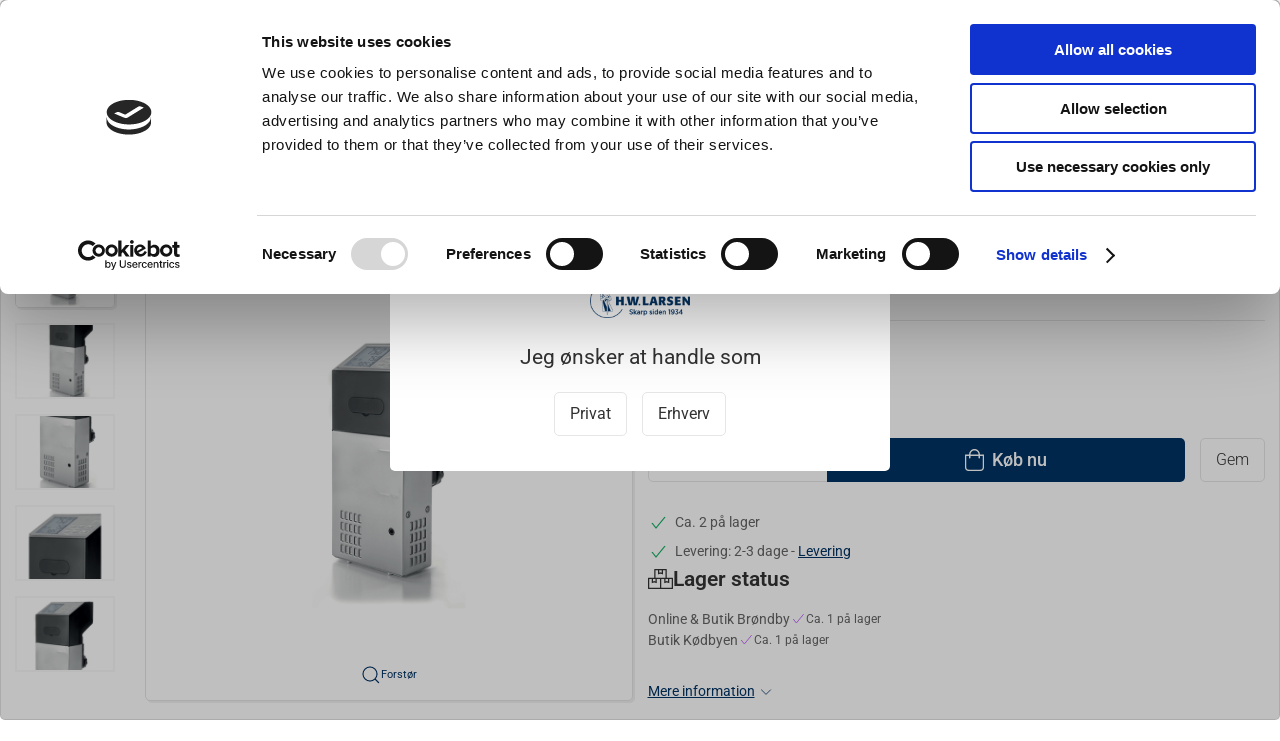

--- FILE ---
content_type: text/html; charset=utf-8
request_url: https://www.hwl.dk/sous-vide/sous-vide-transportabel-lacor-1400-w
body_size: 18407
content:
<!DOCTYPE html>
<html lang="da">

<head>
  <meta charset="UTF-8">
  <meta name="viewport" content="width=device-width, initial-scale=1.0">
  <title>Sous Vide Transportabel, 1500 W, Lacor</title>

<meta name="description" content="Sous Vide fra Lacor i Sort/St&#xE5;l. Sous Vide k&#xF8;det eller pr&#xF8;v dig frem med andre r&#xE5;varer og f&#xE5; det samme resultat hver gang" />
<meta name="keywords" />
<meta name="author" content="" />
<meta name="publisher" content="H.W.Larsen A/S" />
<link rel="canonical" href="https://www.hwl.dk/alle-koekkenmaskiner/sous-vide-transportabel-lacor-1400-w" />
    <link rel="alternate" hreflang="da-DK" href="https://localhost:44310/alle-koekkenmaskiner/sous-vide-transportabel-lacor-1400-w" />
    <link rel="alternate" hreflang="en-GB" href="https://www.hwlarsen.com/all-kitchen-appliences/portable-low-temperature-cooker" />
    <link rel="alternate" hreflang="sv-SE" href="https://www.hwlarsen.se/all-kitchen-appliences/sous-vide-lacor" />
    <link rel="alternate" hreflang="es-ES" href="https://cuchilleriasenda.es/all-kitchen-appliences/sous-vide--transportable-lacor-" />
<meta property="og:title" content="Sous Vide Transportabel, 1500 W, Lacor" />
<meta property="og:description" content="Sous Vide fra Lacor i Sort/St&#xE5;l. Sous Vide k&#xF8;det eller pr&#xF8;v dig frem med andre r&#xE5;varer og f&#xE5; det samme resultat hver gang" />
<meta property="og:url" content="https://www.hwl.dk/alle-koekkenmaskiner/sous-vide-transportabel-lacor-1400-w" />
  <meta property="og:image" content="/image/13925c38-4478-4fc6-8a6d-b4262bf19003/69192.jpg/default" />
  <meta name="twitter:card" content="summary_large_image" />

  <link rel="shortcut icon" type="image/png" href="/media/klvf4ez1/hwlarsen_knive_koekkenudstyr.png">


  <!-- Cbx && UIkit CSS -->
  <link rel="stylesheet" href="/css/dist/cbx.css" />

      <script type="text/javascript" nonce="">

      var consentFunctional = [];
      var consentStatistic = [];
      var consentMarketing = [];
      var consentConditional = [];

      window.consent = {
        functional: false,
        statistics: false,
        marketing: false,
      };

      function loadScript(src, id, async) {
        var head = document.getElementsByTagName('head')[0],
          script = document.createElement('script');

        script.type = 'text/javascript';
        script.id = id;
        script.async = async;
        script.src = src;
        head.appendChild(script);
      }

    </script>
  <!-- Google Tag Manager -->
    <script nonce="">
      window.dataLayer = window.dataLayer || [];
      function gtag() { dataLayer.push(arguments); }
      gtag('consent', 'default', {
        'ad_user_data': 'denied',
        'ad_personalization': 'denied',
        'ad_storage': 'denied',
        'analytics_storage': 'denied',
        'wait_for_update': 500,
      });
      gtag('set', 'ads_data_redaction', true);
      dataLayer.push({ 'gtm.start': new Date().getTime(), 'event': 'gtm.js' });
    </script>
      <script nonce="">
        consentConditional.push(function () {
          function gtag() { dataLayer.push(arguments); }

          gtag('consent', 'update', {
            ad_user_data: window.consent.marketing ? 'granted' : 'denied',
            ad_personalization: window.consent.marketing ? 'granted' : 'denied',
            ad_storage: window.consent.marketing ? 'granted' : 'denied',
            analytics_storage: window.consent.statistics ? 'granted' : 'denied'
          });

          loadScript('https://www.googletagmanager.com/gtm.js?id=GTM-W7ZQMT', false)
        });
      </script>
  <script nonce="">
consentStatistic.push(function () {     window.gtm_addtocard = true;
});  </script>
    <script nonce="">
consentStatistic.push(function () {       window.dataLayer = window.dataLayer || [];
      window.dataLayer.push({ ecommerce: null });
      window.dataLayer.push({
        "event": "view_item",
        "ecommerce": {
          "value": 5829.00,
          "currency": "DKK",
          "items": [{"item_brand":"Lacor","item_id":"69192","item_name":"Sous Vide Transportabel, 1500 W, Lacor","item_category":"Sous Vide-udstyr","price":5829.00,"discount":0.00,"quantity":1,"currency":"DKK"}],
        }
      });
});    </script>
  <!-- End Google Tag Manager -->
<!-- ProfitMetrics -->
<script nonce="">
window.profitMetrics = {
  pid: 'C6E527D9F49497A4',
  GA4MeasurementId: '',
  emailInputSelector: 'input[type=email]',
  onLoad: () => {
  }
}
consentStatistic.push(function () { window.dataLayer = window.dataLayer || [];
function gtag() { dataLayer.push(arguments); }

});</script>
<script nonce="" defer src="https://cdn1.profitmetrics.io/C6E527D9F49497A4/bundle.js"></script>
<!-- End ProfitMetrics -->
<!-- Klaviyo -->
<script nonce="">

  consentConditional.push(function () {
  if (!window.consent.marketing) document.cookie = "__kla_off=true; path=/";
  else document.cookie = "__kla_off=true ;expires=Thu, 01 Jan 1970 00:00:01 GMT; path=/";
  loadScript('//static.klaviyo.com/onsite/js/klaviyo.js?company_id=JAPzqK', false);
  });
  consentMarketing.push(function () {   !function () { if (!window.klaviyo) { window._klOnsite = window._klOnsite || []; try { window.klaviyo = new Proxy({}, { get: function (n, i) { return "push" === i ? function () { var n; (n = window._klOnsite).push.apply(n, arguments) } : function () { for (var n = arguments.length, o = new Array(n), w = 0; w < n; w++)o[w] = arguments[w]; var t = "function" == typeof o[o.length - 1] ? o.pop() : void 0, e = new Promise((function (n) { window._klOnsite.push([i].concat(o, [function (i) { t && t(i), n(i) }])) })); return e } } }) } catch (n) { window.klaviyo = window.klaviyo || [], window.klaviyo.push = function () { var n; (n = window._klOnsite).push.apply(n, arguments) } } } }();
});  window.klaviyoVarsHostname = 'https://www.hwl.dk';
  window.klaviyoVarsCheckoutUrl = 'https://www.hwl.dk/checkout?revive-cart=e6aa8365-fe35-4d57-94bc-361c70158c78';
</script>

  <script nonce="">
consentMarketing.push(function () {     const viewedProduct = {"ProductName":"Sous Vide Transportabel, 1500 W, Lacor","ProductID":"69192","SKU":"69192","Categories":["Alle køkkenmaskiner og alt inventar","Sous Vide-udstyr"],"ImageURL":"/image/13925c38-4478-4fc6-8a6d-b4262bf19003/69192.jpg/default","URL":"https://www.hwl.dk/sous-vide/sous-vide-transportabel-lacor-1400-w","Brand":"Lacor","Price":5829.000000000000,"CompareAtPrice":5829.000000000000};
    klaviyo.track("Viewed Product", viewedProduct);
    const viewedItem = {"Title":"Sous Vide Transportabel, 1500 W, Lacor","ItemId":"69192","Categories":["Alle køkkenmaskiner og alt inventar","Sous Vide-udstyr"],"ImageURL":"/image/13925c38-4478-4fc6-8a6d-b4262bf19003/69192.jpg/default","Url":"https://www.hwl.dk/sous-vide/sous-vide-transportabel-lacor-1400-w","MetaData":{"Brand":"Lacor","Price":5829.000000000000,"CompareAtPrice":5829.000000000000}};
    klaviyo.push(["trackViewedItem", viewedItem]);
});  </script>
<!-- Start of Sleeknote signup and lead generation tool - www.sleeknote.com -->
<script nonce="" id="sleeknoteScript" type="text/javascript">
	(function () {
		var sleeknoteScriptTag = document.createElement("script");
		sleeknoteScriptTag.type = "text/javascript";
		sleeknoteScriptTag.charset = "utf-8";
		sleeknoteScriptTag.src = ("//sleeknotecustomerscripts.sleeknote.com/10534.js");
		var s = document.getElementById("sleeknoteScript");
		s.parentNode.insertBefore(sleeknoteScriptTag, s);
	})();
</script>
<!-- End of Sleeknote signup and lead generation tool - www.sleeknote.com -->


<!-- Start of Ahrefs web analytics -->
<script nonce="" src="https://analytics.ahrefs.com/analytics.js" data-key="1aohPvTKFLWtKPM1O2GbYw" async></script>
<!-- End of Ahrefs web analytics -->
<!-- Cbx && UIkit CSS -->
<link rel="stylesheet" href="/css/dist/cbx.css" />

<style type="text/css" nonce="">
  :root {

    --primary-color: #003364;
    --primary-color-hue: 209.4;
    --primary-color-saturation: 100%;
    --primary-color-lightness: 19.60784%;
    --primary-lighten-5: 24.60784%;
--primary-lighten-8: 27.60784%;
--primary-lighten-10: 29.60784%;
--primary-lighten-13: 32.60784%;
--primary-lighten-17: 36.60784%;
--primary-lighten-20: 39.60784%;
--primary-lighten-22: 41.60784%;
--primary-lighten-27: 46.60784%;
--primary-lighten-30: 49.60784%;
--primary-lighten-35: 54.60784%;
--primary-lighten-40: 59.60784%;
--primary-lighten-55: 74.60784%;
--primary-lighten-60: 79.60784%;
--primary-lighten-70: 89.60784%;
--primary-lighten-80: 99.60784%;
--primary-lighten-90: 100%;
--primary-lighten-95: 100%;
--primary-lighten-97: 100%;
--primary-lighten-100: 100%;
--primary-darken-5: 14.60784%;
--primary-darken-8: 11.60784%;
--primary-darken-10: 9.60784%;
--primary-darken-13: 6.60784%;
--primary-darken-17: 2.60784%;
--primary-darken-20: 0%;
--primary-darken-22: 0%;
--primary-darken-27: 0%;
--primary-darken-30: 0%;
--primary-darken-35: 0%;
--primary-darken-40: 0%;
--primary-darken-55: 0%;
--primary-darken-60: 0%;
--primary-darken-70: 0%;
--primary-darken-80: 0%;
--primary-darken-90: 0%;
--primary-darken-95: 0%;
--primary-darken-97: 0%;
--primary-darken-100: 0%;

    --black-color: #000000;
    --black-color-hue: 0;
    --black-color-saturation: 0%;
    --black-color-lightness: 0%;
    --black-lighten-5: 5%;
--black-lighten-8: 8%;
--black-lighten-10: 10%;
--black-lighten-13: 13%;
--black-lighten-17: 17%;
--black-lighten-20: 20%;
--black-lighten-22: 22%;
--black-lighten-27: 27%;
--black-lighten-30: 30%;
--black-lighten-35: 35%;
--black-lighten-40: 40%;
--black-lighten-55: 55%;
--black-lighten-60: 60%;
--black-lighten-70: 70%;
--black-lighten-80: 80%;
--black-lighten-90: 90%;
--black-lighten-95: 95%;
--black-lighten-97: 97%;
--black-lighten-100: 100%;
--black-darken-5: 0%;
--black-darken-8: 0%;
--black-darken-10: 0%;
--black-darken-13: 0%;
--black-darken-17: 0%;
--black-darken-20: 0%;
--black-darken-22: 0%;
--black-darken-27: 0%;
--black-darken-30: 0%;
--black-darken-35: 0%;
--black-darken-40: 0%;
--black-darken-55: 0%;
--black-darken-60: 0%;
--black-darken-70: 0%;
--black-darken-80: 0%;
--black-darken-90: 0%;
--black-darken-95: 0%;
--black-darken-97: 0%;
--black-darken-100: 0%;

    --global-color: #666666;
    --global-color-hue: 0;
    --global-color-saturation: 0%;
    --global-color-lightness: 40%;
    --global-lighten-5: 45%;
--global-lighten-8: 48%;
--global-lighten-10: 50%;
--global-lighten-13: 53%;
--global-lighten-17: 57%;
--global-lighten-20: 60%;
--global-lighten-22: 62%;
--global-lighten-27: 67%;
--global-lighten-30: 70%;
--global-lighten-35: 75%;
--global-lighten-40: 80%;
--global-lighten-55: 95%;
--global-lighten-60: 100%;
--global-lighten-70: 100%;
--global-lighten-80: 100%;
--global-lighten-90: 100%;
--global-lighten-95: 100%;
--global-lighten-97: 100%;
--global-lighten-100: 100%;
--global-darken-5: 35%;
--global-darken-8: 32%;
--global-darken-10: 30%;
--global-darken-13: 27%;
--global-darken-17: 23%;
--global-darken-20: 20%;
--global-darken-22: 18%;
--global-darken-27: 13%;
--global-darken-30: 10%;
--global-darken-35: 5%;
--global-darken-40: 0%;
--global-darken-55: 0%;
--global-darken-60: 0%;
--global-darken-70: 0%;
--global-darken-80: 0%;
--global-darken-90: 0%;
--global-darken-95: 0%;
--global-darken-97: 0%;
--global-darken-100: 0%;

    --success-color: #10AF60;
    --success-color-hue: 150.18868;
    --success-color-saturation: 83.24607%;
    --success-color-lightness: 37.45098%;
    --success-lighten-5: 42.45098%;
--success-lighten-8: 45.45098%;
--success-lighten-10: 47.45098%;
--success-lighten-13: 50.45098%;
--success-lighten-17: 54.45098%;
--success-lighten-20: 57.45098%;
--success-lighten-22: 59.45098%;
--success-lighten-27: 64.45098%;
--success-lighten-30: 67.45098%;
--success-lighten-35: 72.45098%;
--success-lighten-40: 77.45098%;
--success-lighten-55: 92.45098%;
--success-lighten-60: 97.45098%;
--success-lighten-70: 100%;
--success-lighten-80: 100%;
--success-lighten-90: 100%;
--success-lighten-95: 100%;
--success-lighten-97: 100%;
--success-lighten-100: 100%;
--success-darken-5: 32.45098%;
--success-darken-8: 29.45098%;
--success-darken-10: 27.45098%;
--success-darken-13: 24.45098%;
--success-darken-17: 20.45098%;
--success-darken-20: 17.45098%;
--success-darken-22: 15.45098%;
--success-darken-27: 10.45098%;
--success-darken-30: 7.45098%;
--success-darken-35: 2.45098%;
--success-darken-40: 0%;
--success-darken-55: 0%;
--success-darken-60: 0%;
--success-darken-70: 0%;
--success-darken-80: 0%;
--success-darken-90: 0%;
--success-darken-95: 0%;
--success-darken-97: 0%;
--success-darken-100: 0%;

    --notice-color: #FF9B00;
    --notice-color-hue: 36.47059;
    --notice-color-saturation: 100%;
    --notice-color-lightness: 50%;
    --notice-lighten-5: 55%;
--notice-lighten-8: 58%;
--notice-lighten-10: 60%;
--notice-lighten-13: 63%;
--notice-lighten-17: 67%;
--notice-lighten-20: 70%;
--notice-lighten-22: 72%;
--notice-lighten-27: 77%;
--notice-lighten-30: 80%;
--notice-lighten-35: 85%;
--notice-lighten-40: 90%;
--notice-lighten-55: 100%;
--notice-lighten-60: 100%;
--notice-lighten-70: 100%;
--notice-lighten-80: 100%;
--notice-lighten-90: 100%;
--notice-lighten-95: 100%;
--notice-lighten-97: 100%;
--notice-lighten-100: 100%;
--notice-darken-5: 45%;
--notice-darken-8: 42%;
--notice-darken-10: 40%;
--notice-darken-13: 37%;
--notice-darken-17: 33%;
--notice-darken-20: 30%;
--notice-darken-22: 28%;
--notice-darken-27: 23%;
--notice-darken-30: 20%;
--notice-darken-35: 15%;
--notice-darken-40: 10%;
--notice-darken-55: 0%;
--notice-darken-60: 0%;
--notice-darken-70: 0%;
--notice-darken-80: 0%;
--notice-darken-90: 0%;
--notice-darken-95: 0%;
--notice-darken-97: 0%;
--notice-darken-100: 0%;

    --warning-color: #BF5AFA;
    --warning-color-hue: 277.875;
    --warning-color-saturation: 94.11765%;
    --warning-color-lightness: 66.66667%;
    --warning-lighten-5: 71.66667%;
--warning-lighten-8: 74.66667%;
--warning-lighten-10: 76.66667%;
--warning-lighten-13: 79.66667%;
--warning-lighten-17: 83.66667%;
--warning-lighten-20: 86.66667%;
--warning-lighten-22: 88.66667%;
--warning-lighten-27: 93.66667%;
--warning-lighten-30: 96.66667%;
--warning-lighten-35: 100%;
--warning-lighten-40: 100%;
--warning-lighten-55: 100%;
--warning-lighten-60: 100%;
--warning-lighten-70: 100%;
--warning-lighten-80: 100%;
--warning-lighten-90: 100%;
--warning-lighten-95: 100%;
--warning-lighten-97: 100%;
--warning-lighten-100: 100%;
--warning-darken-5: 61.66667%;
--warning-darken-8: 58.66667%;
--warning-darken-10: 56.66667%;
--warning-darken-13: 53.66667%;
--warning-darken-17: 49.66667%;
--warning-darken-20: 46.66667%;
--warning-darken-22: 44.66667%;
--warning-darken-27: 39.66667%;
--warning-darken-30: 36.66667%;
--warning-darken-35: 31.66667%;
--warning-darken-40: 26.66667%;
--warning-darken-55: 11.66667%;
--warning-darken-60: 6.66667%;
--warning-darken-70: 0%;
--warning-darken-80: 0%;
--warning-darken-90: 0%;
--warning-darken-95: 0%;
--warning-darken-97: 0%;
--warning-darken-100: 0%;

    --danger-color: #f0506e;
    --danger-color-hue: 348.75;
    --danger-color-saturation: 84.21053%;
    --danger-color-lightness: 62.7451%;
    --danger-lighten-5: 67.7451%;
--danger-lighten-8: 70.7451%;
--danger-lighten-10: 72.7451%;
--danger-lighten-13: 75.7451%;
--danger-lighten-17: 79.7451%;
--danger-lighten-20: 82.7451%;
--danger-lighten-22: 84.7451%;
--danger-lighten-27: 89.7451%;
--danger-lighten-30: 92.7451%;
--danger-lighten-35: 97.7451%;
--danger-lighten-40: 100%;
--danger-lighten-55: 100%;
--danger-lighten-60: 100%;
--danger-lighten-70: 100%;
--danger-lighten-80: 100%;
--danger-lighten-90: 100%;
--danger-lighten-95: 100%;
--danger-lighten-97: 100%;
--danger-lighten-100: 100%;
--danger-darken-5: 57.7451%;
--danger-darken-8: 54.7451%;
--danger-darken-10: 52.7451%;
--danger-darken-13: 49.7451%;
--danger-darken-17: 45.7451%;
--danger-darken-20: 42.7451%;
--danger-darken-22: 40.7451%;
--danger-darken-27: 35.7451%;
--danger-darken-30: 32.7451%;
--danger-darken-35: 27.7451%;
--danger-darken-40: 22.7451%;
--danger-darken-55: 7.7451%;
--danger-darken-60: 2.7451%;
--danger-darken-70: 0%;
--danger-darken-80: 0%;
--danger-darken-90: 0%;
--danger-darken-95: 0%;
--danger-darken-97: 0%;
--danger-darken-100: 0%;
  }


            .cbx-mainnav-background,
            .cbx-mobilenav-background { background-color: #003364 !important; }
          
            .cbx-mainnav-text, .cbx-mainnav-text > [uk-icon],
            .cbx-mobilenav-text, .cbx-mobilenav-text a, .cbx-mobilenav-text .uk-text-primary { color: #FFFFFF !important; }
            .cbx-mainnav-text svg,
            .cbx-mobilenav-text svg { fill: #FFFFFF !important; }
          

/* your custom css */
body {
    background-color:red
    font-family: Roboto, "Helvetica Neue", Helvetica, Arial, sans-serif;
    font-weight: 400;
}

.desktop-navigation-home span {
    display: none;
}
.desktop-navigation-home svg {
    margin-right: 0 !important;
}
.uk-navbar-container.navbar-categories .uk-navbar-item>a, .uk-navbar-container.navbar-categories .uk-navbar-nav>li>a {
    padding:0 7px;
}

/* - - - Checkout betalingsmetoder fix start - - - */
.checkout-option img.checkout-icon {
    max-height:30px;
}

.checkout-option label .primary-info {
    line-height: 45px;
}
/* - - - Checkout betalingsmetoder fix Slut- - - */

.badge-new-sales-item {
    background-color:#0b0b0f;
    color:white;
}

/* - - - Badge Larsen Pris Start- - - */
.badge-larsen-pris {
    background-color:#182c63 !important;
    color:white;
    padding:70px;
}

.cover-background {
    background-size: cover;
    background-position: center center;
    background-attachment: fixed;
    background-repeat: no-repeat;
}
/* - - - Badge Larsen Pris Slut- - - */

/* - - - Discount start - - - */
.discount-overlay {
    background-color: #fed308 !important;
    color:#Black;
}

.discount-price {
    color:#ed6e13 !important;
    font-weight: bold;
}
/* - - - Discount slut - - - */

.badge-discontinued-sales-item {
    background-color:#ffbb0f !important;
    color:white;
}

.badge-spot-sales-item {
    background-color: #ed6e13 !important;
    color:white;
}


/* - - - Black friday start - - - */
.badge-black-friday {
    background-color:Black !important;
    color:#FEED00;
}

.badge-black-month {
    background-color:Black !important;
    color:#f9f4f4;
}
/* - - - Black Friday slut - - - */


/* - - - Halloween start - - - */
.halloween .discount-overlay {
    background: linear-gradient(to left, yellow, orange) !important;
    color: black;
}

.halloween .discount-price {
    background: linear-gradient(to left, yellow, orange) !important;
    color: black !important;
    font-weight: 600;
}

.halloween .add-to-cart-button {
    background: black !important;
    color: white !important;
    font-weight: 600;
}
/* - - - Halloween slut - - - */

/* - - - AddMargin start - - - */
.AddMargin {
margin: 5px 5px 5px 5px;
}
/* - - - AddMargin slut - - - */

/* - - - AddPadding start - - - */
.AddPadding {
padding: 5px 5px 5px 5px;
}
/* - - - AddPadding slut - - - */</style>

<!-- UIkit JS -->
<script nonce="" src="/js/lib/uikit-3.21.16/js/uikit.min.js" ></script>
<script nonce="" src="/js/lib/uikit-3.21.16/js/uikit-icons.min.js" ></script>
<script nonce="" src="/js/assets/cbx-icons.js" ></script>
<script nonce="" src="/js/dist/app.js?v=1"  defer></script>
</head>

<body class="theme-style-rounded b2c is-product product-69192 category-path-default-21sous category-path-default-kokkenmaskiner category-path-default-koekkenmaskiner category-default-21sous product-brand-lacor">
  <!-- Google Tag Manager (noscript) -->
<noscript>
  <iframe src="https://www.googletagmanager.com/ns.html?id=GTM-W7ZQMT" height="0" width="0" style="display:none;visibility:hidden"></iframe>
</noscript>
<!-- End Google Tag Manager (noscript) -->


  


  <div id="cbx-vue-app">

      <!-- STICKY NAV -->
  <div id="header">
    <div class="page-header">
      
      

        <div class="top-navigation cbx-header-background-image uk-section uk-section-muted uk-padding-remove-vertical uk-visible@m">
    <div class="uk-container uk-container-large uk-flex uk-flex-between uk-flex-middle uk-position-relative">
      <div class="top-navigation-left uk-flex uk-flex-middle">
          <div class="uk-flex uk-flex-middle">  <div class="content-links uk-text-uppercase">
      <a href="/klub-larsen-tilmelding">Klub Larsen Tilmelding</a>
  </div>

</div>
          <div class="uk-flex uk-flex-middle">  <div class="content-links uk-text-uppercase">
      <a href="/ny-erhvervskunde">Ny erhvervskunde</a>
  </div>

</div>
      </div>
      <div class="top-navigation-center uk-flex uk-position-center">
          <div class="uk-flex uk-flex-middle"><a href="https://www.hwl.dk/om-os/hvad-siger-kunder-om-os" class="uk-text-decoration-none" target="_black">
  <span class="trust-rating-star star-fill" uk-icon="icon: star"></span>
  <span class="trust-rating-star star-fill" uk-icon="icon: star"></span>
  <span class="trust-rating-star star-fill" uk-icon="icon: star"></span>
  <span class="trust-rating-star star-fill" uk-icon="icon: star"></span>
  <span class="trust-rating-star uk-margin-xsmall-right star-fill" uk-icon="icon: star"></span>
  <span>Anmeldelser</span>
</a></div>
      </div>
      <div class="top-navigation-right uk-flex uk-flex-middle">
          <div class="uk-flex uk-flex-middle">  <div class="content-links uk-text-uppercase">
      <a href="/gavekort">Gavekort</a>
  </div>

</div>
          <div class="uk-flex uk-flex-middle">  <div class="content-links uk-text-uppercase">
      <a href="/inspiration">Inspiration</a>
  </div>

</div>
          <div class="uk-flex uk-flex-middle">
                    <div class="customer-profile-selector-container">
                        <div is="customer-profile-selector"
                            class="customer-profile-selector uk-button-group uk-preserve"
                            b2c-text="Privat"
                            b2b-text="Erhverv"
                        >
                            <button class="uk-button uk-button-default ">
                                Privat
                            </button>
                            <button class="uk-button uk-button-default ">
                                Erhverv
                            </button>
                        </div>
                    </div>
                </div>
      </div>
    </div>
  </div>

      <!-- MAIN NAV -->
      <div class="cbx-navbar-sticky cbx-header-background">
      <nav class="uk-navbar-container navbar-main uk-visible@m">
        <div class="uk-container uk-container-large uk-navbar" uk-navbar="mode: click;">
          <div class="uk-navbar-left">
              <a class="uk-navbar-item uk-logo" href="/" aria-label="DA">
 <img alt="" src="/media/vn2jkms0/hwlarsen_skarp_siden_1934.png?width=300&upscale=false" width="300" height="104" />                   <span class="logo-tag-line uk-margin-medium-left">- Køkkenudstyr til professionelle og entusiaster</span>
              </a>
              <div class="uk-padding uk-padding-remove-vertical">
                  <div
      is="global-search-overlay-v2"
      :view-type="'desktop'"
      placeholder-text="S&#xF8;g efter varer..."
      action-text="S&#xF8;g"
      class="global-search-overlay uk-search uk-search-default"
  >
    <div class="uk-button-group">
      <div class="uk-width-expand">
        <span uk-search-icon></span>
        <input
            class="uk-search-input"
            type="search"
            placeholder="S&#xF8;g efter varer..."
            tabindex="-1"
            style="padding-left: 34px;border:0;"
        />
      </div>
      <button
          class="uk-button uk-button-primary uk-padding uk-padding-remove-vertical"
          tabindex="-1">
        S&#xF8;g
      </button>
    </div>
  </div>

              </div>
          </div>
          <div class="uk-navbar-right">
            <ul class="uk-navbar-nav">
                <li is="top-login"
                    class="top-login"
                    login-text="Log ind"
                    dashboard-url="/kundeomrade"
                    sign-out-url="/login?actionid=signout&signout=true">
                    <a
                        class="uk-flex uk-flex-column uk-text-center">
                        <span class="uk-margin-xsmall" uk-icon="icon: user; ratio: 1.2;" style="width:45px;height:24px"></span>
                        <span class="uk-text-xsmall">
                            Log ind
                        </span>
                    </a>
                </li>
<li is="top-cart" :item-count="0" primary-label="Indkøbskurv" delivery-text="Gratis levering ved DKK 499" class="uk-flex uk-flex-middle">
  <div class="top-cart-wrapper">
    <div class="uk-flex top-cart">
      <div class="uk-width-auto uk-flex uk-flex-middle">
        <span uk-icon="icon: fal-shopping-bag; ratio: 1.5" style="width:41px;height:30px"></span>
      </div>
      <div class="uk-width-expand">
        <div class="uk-margin-auto-right">
          Indkøbskurv (0)
        </div>
          <div>
            <div class="uk-text-xsmall uk-text-bold uk-text-primary">
              Gratis levering ved DKK 499
            </div>
          </div>
      </div>
    </div>
  </div>
</li>
            </ul>
          </div>
        </div>
      </nav>
      <!-- CATEGORY NAV -->
<nav class="uk-navbar-container navbar-categories cbx-mainnav-background cbx-mainnav-border" id="main-navigation">
  <div id="desktop-navigation" class="uk-container uk-container-large uk-visible@m" uk-navbar="dropbar: false; mode: click; boundary-align: true; align: left; offset: 1;">
      <div class="uk-navbar-left">
        <ul class="uk-navbar-nav">
<li class="has-children">
  <a class="cbx-mainnav-text" href="/knive-og-strygestaal" style="" >

    <span class="label" style="">Knive &amp; Strygest&#xE5;l</span>


      <span uk-icon="icon: chevron-down; ratio: 0.7"></span>
  </a>
    <div class="uk-navbar-dropdown uk-width-1" data-id="default_knive-og-strygestael" data-type="Category" data-expand="false" data-expand-limit="0">
      <div class="uk-navbar-dropdown-grid uk-grid uk-child-width-1-4" uk-grid>
        <div class="uk-width-1 uk-text-center"><div uk-spinner></div></div>
      </div>
    </div>
</li><li class="has-children">
  <a class="cbx-mainnav-text" href="/bageudstyr" style="" >

    <span class="label" style="">Bageudstyr</span>


      <span uk-icon="icon: chevron-down; ratio: 0.7"></span>
  </a>
    <div class="uk-navbar-dropdown uk-width-1" data-id="default_bageudstyr" data-type="Category" data-expand="false" data-expand-limit="0">
      <div class="uk-navbar-dropdown-grid uk-grid uk-child-width-1-4" uk-grid>
        <div class="uk-width-1 uk-text-center"><div uk-spinner></div></div>
      </div>
    </div>
</li><li class="has-children">
  <a class="cbx-mainnav-text" href="/koekkenredskaber" style="" >

    <span class="label" style="">K&#xF8;kkenredskaber</span>


      <span uk-icon="icon: chevron-down; ratio: 0.7"></span>
  </a>
    <div class="uk-navbar-dropdown uk-width-1" data-id="default_koekkenredskaber" data-type="Category" data-expand="false" data-expand-limit="0">
      <div class="uk-navbar-dropdown-grid uk-grid uk-child-width-1-4" uk-grid>
        <div class="uk-width-1 uk-text-center"><div uk-spinner></div></div>
      </div>
    </div>
</li><li class="has-children">
  <a class="cbx-mainnav-text" href="/gryder-og-pander" style="" >

    <span class="label" style="">Gryder &amp; Pander</span>


      <span uk-icon="icon: chevron-down; ratio: 0.7"></span>
  </a>
    <div class="uk-navbar-dropdown uk-width-1" data-id="default_gryder-og-pander" data-type="Category" data-expand="false" data-expand-limit="0">
      <div class="uk-navbar-dropdown-grid uk-grid uk-child-width-1-4" uk-grid>
        <div class="uk-width-1 uk-text-center"><div uk-spinner></div></div>
      </div>
    </div>
</li><li class="has-children">
  <a class="cbx-mainnav-text" href="/grill" style="" >

    <span class="label" style="">Grill</span>


      <span uk-icon="icon: chevron-down; ratio: 0.7"></span>
  </a>
    <div class="uk-navbar-dropdown uk-width-1" data-id="default_grill" data-type="Category" data-expand="false" data-expand-limit="0">
      <div class="uk-navbar-dropdown-grid uk-grid uk-child-width-1-4" uk-grid>
        <div class="uk-width-1 uk-text-center"><div uk-spinner></div></div>
      </div>
    </div>
</li><li class="has-children uk-active">
  <a class="cbx-mainnav-text" href="/koekkenmaskiner" style="" >

    <span class="label" style="">K&#xF8;kkenmaskiner</span>


      <span uk-icon="icon: chevron-down; ratio: 0.7"></span>
  </a>
    <div class="uk-navbar-dropdown uk-width-1" data-id="default_koekkenmaskiner" data-type="Category" data-expand="true" data-expand-limit="10">
      <div class="uk-navbar-dropdown-grid uk-grid uk-child-width-1-4" uk-grid>
        <div class="uk-width-1 uk-text-center"><div uk-spinner></div></div>
      </div>
    </div>
</li><li class="has-children">
  <a class="cbx-mainnav-text" href="/beklaedning" style="" >

    <span class="label" style="">Kokket&#xF8;j</span>


      <span uk-icon="icon: chevron-down; ratio: 0.7"></span>
  </a>
    <div class="uk-navbar-dropdown uk-width-1" data-id="default_beklaedning" data-type="Category" data-expand="false" data-expand-limit="0">
      <div class="uk-navbar-dropdown-grid uk-grid uk-child-width-1-4" uk-grid>
        <div class="uk-width-1 uk-text-center"><div uk-spinner></div></div>
      </div>
    </div>
</li><li class="has-children">
  <a class="cbx-mainnav-text" href="/til-bordet" style="" >

    <span class="label" style="">Til servering</span>


      <span uk-icon="icon: chevron-down; ratio: 0.7"></span>
  </a>
    <div class="uk-navbar-dropdown uk-width-1" data-id="default_til-bordet" data-type="Category" data-expand="false" data-expand-limit="0">
      <div class="uk-navbar-dropdown-grid uk-grid uk-child-width-1-4" uk-grid>
        <div class="uk-width-1 uk-text-center"><div uk-spinner></div></div>
      </div>
    </div>
</li><li class="has-children">
  <a class="cbx-mainnav-text" href="/barudstyr" style="" >

    <span class="label" style="">Barudstyr</span>


      <span uk-icon="icon: chevron-down; ratio: 0.7"></span>
  </a>
    <div class="uk-navbar-dropdown uk-width-1" data-id="default_02barud" data-type="Category" data-expand="false" data-expand-limit="0">
      <div class="uk-navbar-dropdown-grid uk-grid uk-child-width-1-4" uk-grid>
        <div class="uk-width-1 uk-text-center"><div uk-spinner></div></div>
      </div>
    </div>
</li>        </ul>
      </div>
      <div class="uk-navbar-right">
        <ul class="uk-navbar-nav">
<li class="">
  <a class="cbx-mainnav-text" href="/tilbud" style="" >

    <span class="label" style="">Tilbud</span>


  </a>
</li><li class="">
  <a class="cbx-mainnav-text" href="/brands" style="" >

    <span class="label" style="">Brands</span>


  </a>
</li><li class="">
  <a class="cbx-mainnav-text" href="/slibning-af-knive" style="" >

    <span class="label" style="">Slibning</span>


  </a>
</li>        </ul>
      </div>
  </div>
</nav>
      <div class="uk-hidden@m" uk-navbar>
        <div class="mobile-header cbx-header-background">
          <div class="mobile-header-top-row">
            <a href="/" class="mobile-header-top-row-logo-container" aria-label="DA">
 <img alt="" src="/media/vn2jkms0/hwlarsen_skarp_siden_1934.png?width=300&upscale=false" width="300" height="104" />             </a>
            <div class="flex uk-hidden-print"></div>
            <div is="mobile-header-top-actions" class="mobile-header-top-row-actions uk-hidden-print" login-text="Log ind" cart-text="Kurv">
                <div class="mobile-header-top-row-actions-item">
                  <div class="icon-container">
                    <svg viewBox="0 0 22 23" xmlns="http://www.w3.org/2000/svg">
                      <path d="M11 2.125C13.6211 2.125 15.8125 4.31641 15.8125 6.9375C15.8125 9.60156 13.6211 11.75 11 11.75C8.33594 11.75 6.1875 9.60156 6.1875 6.9375C6.1875 4.31641 8.33594 2.125 11 2.125ZM16.5 15.875C18.7344 15.875 20.625 17.7656 20.625 20V21.375H1.375V20C1.375 17.7656 3.22266 15.875 5.5 15.875C9.15234 15.875 8.37891 16.5625 11 16.5625C13.5781 16.5625 12.8047 15.875 16.5 15.875ZM11 0.75C7.5625 0.75 4.8125 3.54297 4.8125 6.9375C4.8125 10.375 7.5625 13.125 11 13.125C14.3945 13.125 17.1875 10.375 17.1875 6.9375C17.1875 3.54297 14.3945 0.75 11 0.75ZM16.5 14.5C12.5039 14.5 13.4492 15.1875 11 15.1875C8.55078 15.1875 9.45312 14.5 5.5 14.5C2.44922 14.5 0 16.9922 0 20V21.375C0 22.1484 0.601562 22.75 1.375 22.75H20.625C21.3555 22.75 22 22.1484 22 21.375V20C22 16.9922 19.5078 14.5 16.5 14.5Z" />
                    </svg>
                  </div>
                  Log ind
                </div>
                <div class="mobile-header-top-row-actions-item">
                  <div class="icon-container">
                    <svg viewBox="0 0 26 20" xmlns="http://www.w3.org/2000/svg">
                      <path d="M24.8594 7H21.5508L15.5352 0.382818C15.2773 0.0820363 14.8477 0.0820363 14.5898 0.339849C14.2891 0.597661 14.2891 1.02735 14.5469 1.28516L19.7031 7H6.25391L11.4102 1.28516C11.668 1.02735 11.668 0.597661 11.3672 0.339849C11.1094 0.0820363 10.6797 0.0820363 10.4219 0.382818L4.40625 7H1.14062C0.839844 7 0.625 7.25782 0.625 7.51563V7.85938C0.625 8.16016 0.839844 8.375 1.14062 8.375H1.82812L3.11719 17.6133C3.24609 18.6445 4.10547 19.375 5.13672 19.375H20.8203C21.8516 19.375 22.7109 18.6445 22.8398 17.6133L24.1289 8.375H24.8594C25.1172 8.375 25.375 8.16016 25.375 7.85938V7.51563C25.375 7.25782 25.1172 7 24.8594 7ZM21.5078 17.4414C21.4219 17.7852 21.1641 18 20.8203 18H5.13672C4.79297 18 4.53516 17.7852 4.44922 17.4414L3.20312 8.375H22.7539L21.5078 17.4414ZM13.6875 10.7813C13.6875 10.4375 13.3438 10.0938 13 10.0938C12.6133 10.0938 12.3125 10.4375 12.3125 10.7813V15.5938C12.3125 15.9805 12.6133 16.2813 13 16.2813C13.3438 16.2813 13.6875 15.9805 13.6875 15.5938V10.7813ZM18.5 10.7813C18.5 10.4375 18.1562 10.0938 17.8125 10.0938C17.4258 10.0938 17.125 10.4375 17.125 10.7813V15.5938C17.125 15.9805 17.4258 16.2813 17.8125 16.2813C18.1562 16.2813 18.5 15.9805 18.5 15.5938V10.7813ZM8.875 10.7813C8.875 10.4375 8.53125 10.0938 8.1875 10.0938C7.80078 10.0938 7.5 10.4375 7.5 10.7813V15.5938C7.5 15.9805 7.80078 16.2813 8.1875 16.2813C8.53125 16.2813 8.875 15.9805 8.875 15.5938V10.7813Z" />
                    </svg>
                  </div>
                  Kurv
                </div>
            </div>
          </div>
          <div class="mobile-header-bottom-container">
            <mobile-header-bottom></mobile-header-bottom>
          </div>
        </div>
      </div>
      </div>
    </div>
  </div>
  <!--<div class="uk-background-default uk-hidden@m" id="mobile-search">
      <div
      is="global-search-overlay-v2"
      :view-type="'mobile'"
      placeholder-text="S&#xF8;g efter varer..."
      action-text="S&#xF8;g"
      class="global-search-overlay uk-search uk-search-default"
  >
    <div class="uk-button-group">
      <div class="uk-width-expand">
        <span uk-search-icon></span>
        <input
            class="uk-search-input"
            type="search"
            placeholder="S&#xF8;g efter varer..."
            tabindex="-1"
            style="padding-left: 34px;border:0;"
        />
      </div>
      <button
          class="uk-button uk-button-primary uk-padding uk-padding-remove-vertical"
          tabindex="-1">
        S&#xF8;g
      </button>
    </div>
  </div>

  </div>-->




    <!-- BREADCRUMB -->
<div class="breadcrumb">
  <div class="uk-container uk-container-large">
    <ul class="uk-breadcrumb">
      <li class="uk-prefix-column"><span>Du er her:</span></li>
          <li><a href="/">Forside</a></li>
          <li><a href="/koekkenmaskiner">K&#xF8;kkenmaskiner og inventar</a></li>
          <li><a href="/koekkenmaskiner-default_kokkenmaskiner">K&#xF8;kkenmaskiner</a></li>
          <li><a href="/sous-vide">Sous Vide-udstyr</a></li>
          <li>
              <h1 class="uk-text-bold uk-display-inline-block uk-margin-remove">Sous Vide Transportabel, 1500 W, Lacor</h1>
          </li>
    </ul>
  </div>
</div>
    <add-to-cart-modal></add-to-cart-modal>
    <customer-profile-modal></customer-profile-modal>

    

    <main>
      <div class="product-details uk-margin-large-bottom uk-margin-medium-top">
  <div class="umb-grid">
            <div class="uk-container uk-container-large">
              <div >
                <div  uk-grid>
<div class="uk-width-1-2@m">
  <div >
    <div >
<div class="uk-grid-column ">

<div class="product-images-wrapper uk-flex uk-flex-center uk-position-relative" style="margin-bottom:auto;aspect-ratio:1024 / 768;">
  <div is="product-images" class="product-images uk-flex uk-flex-1" :image-width="1024" :image-height="768" :thumbnail-width="400" :thumbnail-height="300">
    <div class="product-images-grid has-media-browser">
      <div class="product-images-main-area">
        <div class="uk-flex uk-flex-1">
          <a href="/image/13925c38-4478-4fc6-8a6d-b4262bf19003/69192.jpg/large" class="uk-flex uk-flex-1 uk-flex-center cbx-border uk-position-relative active-product-image-container" data-type="image">
            <img alt="Sous Vide Transportabel, 1500 W, Lacor" src="/image/13925c38-4478-4fc6-8a6d-b4262bf19003/69192.jpg/default" width="1024" height="768" class="uk-flex uk-flex-1 active-product-image" />
          </a>
        </div>
      </div>
    </div>
  </div>
    <details-discount></details-discount>
</div>

      </div>
    </div>
  </div>
</div>
<div class="uk-width-1-2@m">
  <div >
    <div >
<div class="uk-grid-column ">

<div class="uk-margin-large-bottom">
    <div class="product-details-brand"><a href="/brands/lacor">Lacor</a></div>
  <span class="product-details-title uk-h2 uk-text-bold">Sous Vide Transportabel, 1500 W, Lacor</span><br />
    <small is="details-itemnumber" item-no-text="Varenummer">
      Varenummer: <span class="uk-text-uppercase">69192</span>
    </small>
  <hr />
</div>

      </div>
<div class="uk-grid-column ">

<div>
  <div class="uk-margin">
      <div style="min-height:68px">
      <div is="details-price" class="product-price" sts-text="F&#xF8;r" incvat-text="inkl. moms" exvat-text="ekskl. moms">
        <div class="uk-text-small uk-text-muted">
            <span class="uk-invisible">.</span>
        </div>
        <div class="uk-text-bold">
          <span class="uk-h2 uk-text-bold">DKK 5.829,00</span>
            <span class="unit"> / stk</span>
        </div>
        <div class="uk-text-small uk-text-muted">
DKK 4.663,20 ekskl. moms        </div>
      </div>
      </div>
  </div>

  <variant-selector></variant-selector>

    <details-splatters :mobile="false"></details-splatters>
    <div style="min-height:44px">
      <details-bulk-discounts-add-to-cart ></details-bulk-discounts-add-to-cart>
    </div>


  <div>
      <div style="min-height:52.5px" class="uk-margin-large-top">
      <div is="details-stock" class="product-stock"  :trustpage="{&quot;link&quot;:&quot;/om-os/levering&quot;,&quot;title&quot;:&quot;Levering&quot;}" >
        <ul class="uk-list">
          <li class="uk-margin-small">
            <span><span>&nbsp;</span></span>
          </li>
        </ul>
      </div>
      </div>
      <div is="details-localstore-stock" class="product-localstore-stock">
        <ul class="uk-list uk-margin-large-top">
          <li class="uk-margin-small">
            <span><span>&nbsp;</span></span>
          </li>
          <li class="uk-margin-small">
            <span><span>&nbsp;</span></span>
          </li>
        </ul>
      </div>
      <stock-reminder></stock-reminder>
      <details-splatters :mobile="true"></details-splatters>
    <div class="uk-margin-large-top">
        <a href="#product-details-tabs" data-cbx-toggle="scroll"><span class="uk-text-underline">Mere information</span> <span uk-icon="icon: chevron-down; ratio: 0.8"></span></a>
          <br /><br />
        <details-addon-products></details-addon-products>
    </div>
  </div>
</div>

      </div>
<div class="uk-grid-column ">



<ul>
<li>Fri fragt - GLS pakkeshop over 499.- Maks 16 kg.</li>
<li>Returret 365 dage*</li>
<li>Hurtig levering fra eget lager</li>
<li>Køb online - byt nemt i butik</li>
<li>100% sikker nethandel</li>
<li>Hjælp og support +45 33 24 11 22</li>
</ul>


      </div>
    </div>
  </div>
</div>
</div>

              </div>
            </div>
            <div class="uk-container uk-container-large">
              <div >
                <div  uk-grid>
<div class="uk-width-1-1@m">
  <div >
    <div >
<div class="uk-grid-column ">

  <div class="product-information uk-margin-large-top cbx-border">
    <div class="uk-grid-large" uk-grid>
      <div class="uk-width-auto@m uk-flex">
        <ul class="uk-tab uk-tab-left uk-width-1@s uk-width-medium@m" id="product-details-tabs" uk-tab="connect: #product-information-switcher">
            <li class="uk-active"><a class="uk-padding" href="#">Information</a></li>
            <li><a class="uk-padding" href="#">Specifikationer</a></li>
            <li><a class="uk-padding" href="#">Dokumenter</a></li>
        </ul>
      </div>
      <div class="uk-width-expand">
        <ul id="product-information-switcher" class="uk-switcher uk-margin">
            <li class="uk-padding-large uk-overflow-auto uk-active">
              <div class="product-long-description">
                <h2>Lacor Sous Vide stav - præcis madlavning med professionelt resultat</h2>

<p>Denne transportable Lacor Pro sous vide stav på 1500W giver dig professionel kontrol over madlavningen med temperaturpræcision ned til 0,1°C. Udstyret med kraftfuld motor, digital timer og IPX7 vandbeskyttelse er denne sous vide stav designet til både hjemmekokken og den professionelle bruger. Ideel til tilberedning af kød, fisk, grøntsager og desserter med perfekt konsistens hver gang.</p>

<h3>Professionel præcision til enhver madentusiast</h3>

<p>Med temperaturkontrol fra 5-99°C og en nøjagtighed på 0,1°C får du fuldstændig kontrol over tilberedningen. Den kraftige 1500W motor kan håndtere op til 40 liter vand, hvilket gør den velegnet til både mindre og større portioner. Cirkulationskapaciteten på 6 liter i minuttet sikrer jævn varmefordeling i hele vandbeholderen, så dine råvarer tilberedes ensartet. Den digitale timer kan indstilles fra 5 minutter til 99 timer, hvilket giver dig frihed til at tilberede alt fra hurtige retter til langtidstilberedninger.</p>

<h3>Praktisk design med fleksibel anvendelse</h3>

<p>Sous vide-staven er fremstillet i holdbart rustfrit stål og har et kompakt design, der gør den nem at opbevare og transportere. Med en vægt på kun 2,4 kg og en minimum arbejdsdybde på 12 cm vand kan du bruge den i forskellige beholdere - fra almindelige gryder til specialdesignede sous vide-beholdere. Ankermekanismen gør det enkelt at fastgøre staven til forskellige kar, og IPX7-certificeringen beskytter mod vanddråber og midlertidig nedsænkning, hvilket øger apparatets holdbarhed i det fugtige køkkenmiljø.</p>

<h3>Tekniske specifikationer</h3>

<p>Lacor Pro sous vide-staven måler 340 x 160 x 160 mm og er udstyret med en kraftig 1500W motor, der kører på 230V. Den kan håndtere op til 40 liter vand og cirkulerer 6 liter vand i minuttet. Temperaturområdet spænder fra 5°C til 99°C med en præcision på 0,1°C, og timeren kan indstilles fra 5 minutter til 99 timer. Enheden er IPX7-certificeret for vandbeskyttelse og fremstillet i holdbart rustfrit stål og plast.</p>

<p>Vigtigste fordele:</p>
<ul>
<li>Præcis temperaturkontrol (0,1°C nøjagtighed) for konsistente resultater</li>
<li>Kraftig 1500W motor der håndterer op til 40 liter vand</li>
<li>Kompakt, transportabelt design med IPX7 vandbeskyttelse</li>
</ul>

<p>Du er altid velkommen til at kontakte vores kundeservice p&aring;&nbsp;<a href="mailto:web@hwl.dk" target="_blank" rel="noopener">web@hwl.dk</a> for yderligere info.</p>

<h3>Ofte stillede spørgsmål</h3>

<p><strong>Kan jeg bruge sous vide-staven i alle slags beholdere?</strong><br>
Ja, så længe beholderen kan rumme minimum 12 cm vanddybde og tåle varme op til den ønskede temperatur.</p>

<p><strong>Hvad skal jeg bruge udover sous vide-staven?</strong><br>
For at få det fulde udbytte af sous vide-metoden skal du bruge vakuumposer og en vakuumpakker til at forsegle maden før tilberedning.</p>

<p><em>AI har hjulpet med teksten og derfor tages der forbehold for fejl.</em></p>
              </div>

                <noscript>
                  <table class="uk-table uk-table-hover uk-table-divider uk-table-small uk-width-large@s uk-text-nowrap uk-margin-top">
                    <tbody>
                        <tr>
                          <td>Brand</td>
                          <td>Lacor</td>
                        </tr>
                        <tr>
                          <td>Type</td>
                          <td>Sous Vide stav</td>
                        </tr>
                        <tr>
                          <td>Stregkode</td>
                          <td>8414271691928</td>
                        </tr>
                        <tr>
                          <td>Anvendes til</td>
                          <td>Sous Vide</td>
                        </tr>
                        <tr>
                          <td>Bredde mm</td>
                          <td>160</td>
                        </tr>
                        <tr>
                          <td>Egenskab</td>
                          <td>Timer: 5 minutter &#x2013; 99 timer, IPX7 vandbeskyttelse, transportabel</td>
                        </tr>
                        <tr>
                          <td>Farve</td>
                          <td>Sort/Gr&#xE5;</td>
                        </tr>
                        <tr>
                          <td>Hastighed</td>
                          <td>6 L/min</td>
                        </tr>
                        <tr>
                          <td>H&#xF8;jde mm</td>
                          <td>340</td>
                        </tr>
                        <tr>
                          <td>Info</td>
                          <td>Minimum arbejdedybde: 12 cm vand</td>
                        </tr>
                        <tr>
                          <td>Kapacitet</td>
                          <td>Op til 40 liter</td>
                        </tr>
                        <tr>
                          <td>L&#xE6;ngde mm</td>
                          <td>160</td>
                        </tr>
                        <tr>
                          <td>Materiale</td>
                          <td>Rustfrit st&#xE5;l, Plast</td>
                        </tr>
                        <tr>
                          <td>Pr&#xE6;cision</td>
                          <td>0,1 grader</td>
                        </tr>
                        <tr>
                          <td>Temperatur</td>
                          <td>5&#xB0;C til 99&#xB0;C</td>
                        </tr>
                        <tr>
                          <td>V&#xE6;gt gram</td>
                          <td>2400</td>
                        </tr>
                        <tr>
                          <td>Volt</td>
                          <td>230</td>
                        </tr>
                        <tr>
                          <td>Watt</td>
                          <td>1500</td>
                        </tr>
                    </tbody>
                  </table>
                </noscript>

            </li>
            <li class="uk-padding-large uk-overflow-auto">
                <table class="product-specifications uk-table uk-table-hover uk-table-divider uk-table-small uk-width-large@s uk-text-nowrap">
    <tbody>
        <tr>
          <td>Brand</td>
          <td>Lacor</td>
        </tr>
        <tr>
          <td>Type</td>
          <td>Sous Vide stav</td>
        </tr>
        <tr>
          <td>Stregkode</td>
          <td>8414271691928</td>
        </tr>
        <tr>
          <td>Anvendes til</td>
          <td>Sous Vide</td>
        </tr>
        <tr>
          <td>Bredde mm</td>
          <td>160</td>
        </tr>
        <tr>
          <td>Egenskab</td>
          <td>Timer: 5 minutter &#x2013; 99 timer, IPX7 vandbeskyttelse, transportabel</td>
        </tr>
        <tr>
          <td>Farve</td>
          <td>Sort/Gr&#xE5;</td>
        </tr>
        <tr>
          <td>Hastighed</td>
          <td>6 L/min</td>
        </tr>
        <tr>
          <td>H&#xF8;jde mm</td>
          <td>340</td>
        </tr>
        <tr>
          <td>Info</td>
          <td>Minimum arbejdedybde: 12 cm vand</td>
        </tr>
        <tr>
          <td>Kapacitet</td>
          <td>Op til 40 liter</td>
        </tr>
        <tr>
          <td>L&#xE6;ngde mm</td>
          <td>160</td>
        </tr>
        <tr>
          <td>Materiale</td>
          <td>Rustfrit st&#xE5;l, Plast</td>
        </tr>
        <tr>
          <td>Pr&#xE6;cision</td>
          <td>0,1 grader</td>
        </tr>
        <tr>
          <td>Temperatur</td>
          <td>5&#xB0;C til 99&#xB0;C</td>
        </tr>
        <tr>
          <td>V&#xE6;gt gram</td>
          <td>2400</td>
        </tr>
        <tr>
          <td>Volt</td>
          <td>230</td>
        </tr>
        <tr>
          <td>Watt</td>
          <td>1500</td>
        </tr>
    </tbody>
  </table>

            </li>
            <li class="uk-padding-large uk-overflow-auto">
                <table class="product-documents uk-table uk-table-hover uk-table-divider uk-table-small uk-width-large@s uk-text-nowrap">
    <tbody>
        <tr>
          <td><a href="/document/9849098b-3fe1-4280-9472-4b937597460d/69192_man.pdf/download" target="_blank"><span uk-icon="file-pdf"></span> 69192_man.pdf</a></td>
          <td class="uk-text-right">716.00 Kb</td>
        </tr>
        <tr>
          <td><a href="/document/8037c3f3-ad6b-4501-a8b4-aafda61130e1/69192_doc.pdf.pdf/download" target="_blank"><span uk-icon="file-pdf"></span> 69192_doc.pdf.pdf</a></td>
          <td class="uk-text-right">132.00 Kb</td>
        </tr>
        <tr>
          <td><a href="/document/17df5b93-ccf1-4f77-8197-329a16a1065d/69192_split.pdf/download" target="_blank"><span uk-icon="file-pdf"></span> 69192_split.pdf</a></td>
          <td class="uk-text-right">1,227.00 Kb</td>
        </tr>
    </tbody>
  </table>

            </li>
        </ul>
      </div>
    </div>
  </div>


      </div>
    </div>
  </div>
</div>
</div>

              </div>
            </div>
            <div class="uk-container uk-container-large">
              <div >
                <div  uk-grid>
<div class="uk-width-1-1@m">
  <div >
    <div >
<div class="uk-grid-column ">

<details-related-products headline="Relaterede varer"></details-related-products>

      </div>
    </div>
  </div>
</div>
</div>

              </div>
            </div>
            <div class="uk-container uk-container-large">
              <div >
                <div  uk-grid>
<div class="uk-width-1-1@m">
  <div >
    <div >
<div class="uk-grid-column ">

      <div class="product-slider-headline uk-h3 uk-heading-line uk-text-bold uk-text-center"><span>K&#xF8;bt sammen med</span></div>
    <div is="product-slider"
        class=" uk-container uk-container-large uk-margin product-slider-container allow-purchase show-prices"
                 :product-ids="[&quot;16430&quot;,&quot;16440&quot;,&quot;300121&quot;,&quot;LB50128S&quot;]"         :full-width="true"
        :as-section="true">
    </div>


      </div>
    </div>
  </div>
</div>
</div>

              </div>
            </div>
            <div class="uk-container uk-container-large">
              <div >
                <div  uk-grid>
</div>

              </div>
            </div>
  </div>
</div>

    </main>

      <div class="custom-grid-footer">
      <div class="umb-grid">
            <div style="background-color:#003364;" class="background-wrapper">
              <div class="uk-container uk-container-large">
                <div style="padding:40px 0px 40px 0px; color:#FFFFFF;" class="uk-grid uk-grid-collapse override-padding override-colors" uk-grid>
<div class="uk-width-1-6@m">
  <div >
    <div style="padding:0px 5px 0px 5px;" class="uk-visible@m override-padding">
<div class="uk-grid-column ">



<div class="row-fluid"></div>
<div class="row-fluid">
<div class="span6">
<h5><strong>Butik &amp; Sliberi - Kødbyen</strong></h5>
<hr style="border: none; border-top: 2px dotted #ffffff; width: 40%;">
<p>Slagterboderne 15<br>1716 København<br><br><strong><a rel="noopener" href="https://www.google.dk/maps/place/Slagterboderne+15,+1716+K%C3%B8benhavn/@55.6688648,12.5568188,17z/data=!3m1!4b1!4m5!3m4!1s0x465253739ea36db9:0xed146e9457eb0fea!8m2!3d55.6688648!4d12.5590075" target="_blank">&lt;&lt; Find vej her &gt;&gt;</a></strong><br><br>Mandag til fredag<br><strong>7:30 - 17:00<br></strong><br>Lørdag<br><strong>9:00 - 16:00</strong><br><strong>Obs! Sliberiet lukket<strong><br></strong></strong></p>
<p>Andre Søndage &amp; Helligdage<strong><br>Lukket</strong></p>
</div>
<strong><strong> </strong></strong></div>


      </div>
    </div>
  </div>
</div>
<div class="uk-width-1-6@m">
  <div >
    <div style="padding:0px 5px 0px 5px;" class="uk-visible@m override-padding">
<div class="uk-grid-column ">



<div class="row-fluid">
<div class="span6">
<h5><strong>Butik - Brøndby</strong></h5>
<hr style="border: none; border-top: 2px dotted #ffffff; width: 40%;" />
<p>Vallensbækvej 25<br />2605 Brøndby<br /><br /><strong><a rel="noopener" href="https://www.google.dk/maps/place/Vallensb%C3%A6kvej+25,+2605+Br%C3%B8ndby/@55.6431746,12.392499,17z/data=!3m1!4b1!4m5!3m4!1s0x4652571f51f7a43b:0x76f721f0e7bf68bb!8m2!3d55.6431746!4d12.3946877" target="_blank">&lt;&lt; Find vej her &gt;&gt;</a></strong><br /><br />Mandag til fredag<br /><strong>8:00 - 17:00<br /></strong><br />Lørdag<br /><strong>Lukket</strong></p>
<p>Andre Søndage &amp; Helligdage<strong><br />Lukket</strong></p>
</div>
</div>


      </div>
    </div>
  </div>
</div>
<div class="uk-width-1-6@m">
  <div >
    <div style="padding:0px 5px 0px 5px;" class="uk-visible@m override-padding">
<div class="uk-grid-column ">



<div class="row-fluid">
<div class="span6">
<h5><strong>Administration</strong></h5>
<hr style="border: none; border-top: 2px dotted #ffffff; width: 40%;" />
<p>Vallensbækvej 25<br />2605 Brøndby<br /><br /><strong><a rel="noopener" href="https://www.google.dk/maps/place/Vallensb%C3%A6kvej+25,+2605+Br%C3%B8ndby/@55.6431746,12.392499,17z/data=!3m1!4b1!4m5!3m4!1s0x4652571f51f7a43b:0x76f721f0e7bf68bb!8m2!3d55.6431746!4d12.3946877" target="_blank">&lt;&lt; Find vej her &gt;&gt;</a></strong><br /><br />Mandag til fredag<br /><strong>8:00 - 16.00</strong></p>
<p>Søndag &amp; Helligdage<br /><strong>Lukket</strong><br /><br />CVR: 25044738<br /><br />Telefon: 33 24 11 22</p>
</div>
</div>


      </div>
    </div>
  </div>
</div>
<div class="uk-width-1-6@m">
  <div >
    <div style="padding:0px 5px 0px 5px;" class="override-padding">
<div class="uk-grid-column ">



<h5><a href="/om-os/kontakt" title="Kontakt"><strong>Kontakt</strong></a></h5>
<hr style="border: none; border-top: 2px dotted #ffffff; width: 40%;" />
<p><a href="/om-os/kontakt/bogholderi" title="Bogholderi">Bogholderi</a> <br /><a href="/om-os/kontakt/brugt-og-udlejningsafdeling" title="brugtogdemo">Brugt- &amp; Udlejningsafdeling</a><br /><a href="/om-os/kontakt/indkob" title="Indkøb">Indkøb</a> <br /><a href="/om-os/kontakt/webshop" title="Kundeservice B2C"></a><a href="/om-os/kontakt/konsulenter" title="Konsulenter">Konsulenter</a> <br /><a href="/om-os/kontakt/kundeservice" title="Kundeservice B2B">Kundeservice</a><br /><a href="/om-os/kontakt/marketing" title="Marketing">Marketing</a> <br /><a href="/om-os/kontakt/kundeservice" title="Kundeservice">Service</a><br /><a href="/om-os/kontakt/sliberi-gravering-reparation" title="Sliberi">Sliberi, Gravering &amp; Reparation</a> <br /><a href="/om-os/kontakt/webshop" title="Webshop">Webshop</a> <br /><a href="/om-os/abningstider" title="Åbningstider">Åbningstider</a></p>


      </div>
    </div>
  </div>
</div>
<div class="uk-width-1-6@m">
  <div >
    <div style="padding:0px 5px 0px 5px;" class="override-padding">
<div class="uk-grid-column ">



<h5><a href="/om-os" title="Om os"><strong>Generelt</strong></a></h5>
<hr style="border: none; border-top: 2px dotted #ffffff; width: 40%;" />
<p><a href="/om-os/hvem-er-h-w-larsen" title="Hvem er H.W.Larsen">Hvem er H.W.Larsen</a><br /><a href="/om-os/handelsbetingelser-privat" title="Handelsbetingelser Privat">Handelsbetingelser Privat</a><br /><a href="/om-os/handelsbetingelser-erhverv" title="Handelsbetingelser erhverv">Handelsbetingelser Erhverv</a><br /><a href="/om-os/returnering" title="365 dages fuld returret">Returret</a><br /><a href="/om-os/levering" title="Levering">Levering</a><br /><a href="/om-os/prisgaranti" title="Prisgaranti">Prisgaranti</a><br /><a href="/om-os/privatlivspolitik" title="Privatlivspolitik">Privatlivspolitik</a><br /><a href="/larsen-pris" title="Larsen Pris">Larsen Pris</a><br /><a href="/om-os/larsennice-en-ven-af-miljoet" title="Larsen Nice">LarsenNice</a><br /><a href="/klub-larsen-vilkar-og-betingelser">Klub Larsen Betingelser</a><br /><a href="/om-os/affiliate-partner" title="Affiliate partner">Affiliate-partner</a><br /><a rel="noopener" href="https://www.findsmiley.dk/1293483" target="_blank">Kontrolrapport</a></p>


      </div>
    </div>
  </div>
</div>
<div class="uk-width-1-6@m">
  <div >
    <div >
<div class="uk-grid-column ">



<h5><strong>Social</strong></h5>
<hr style="border: none; border-top: 2px dotted #ffffff; width: 40%;">
<p style="padding-top: 10px;"><a href="https://www.instagram.com/hwlarsen_dk/"><img src="/media/rxpfuwvk/35x35_ig.png?width=35&amp;height=35" alt="" width="35" height="35" data-udi="umb://media/5a5ade8b08aa4eb58c65a8ba7491068d"> Instagram</a></p>
<p style="padding-top: 10px;"><a href="https://www.facebook.com/HWLarsen/"><img src="/media/zinpf4q5/35x35_fb.png?width=35&amp;height=35" alt="facebook" width="35" height="35" data-udi="umb://media/fae21bcc911f4587b69d03c60442ea2b"> facebook</a></p>
<p style="padding-top: 10px;"><a href="https://www.youtube.com/@H.W.Larsen"><img src="/media/dsuhgtyv/35x35_yt.png?width=35&amp;height=35" alt="Youtube" width="35" height="35" data-udi="umb://media/4f73a81a26154302b01a7724b84eb7b1"> Youtube</a></p>
<p style="padding-top: 10px;"><a href="https://dk.linkedin.com/company/h-w-larsen-a-s"><img src="/media/sivfdgzj/35x35_in.png?width=35&amp;height=35" alt="LinkedIn" width="35" height="35" data-udi="umb://media/9b412b941e2940e0a9de5acd31826a01"> LinkedIn</a></p>


      </div>
    </div>
  </div>
</div>
</div>

              </div>
            </div>
  </div>

  </div>


    <mobile-navigation-v2></mobile-navigation-v2>
    <go-to-product></go-to-product>

    <portal-target name="global-modal-area"></portal-target>

    <notification></notification>

     
  </div>

  <script nonce="" >
  window.CbxApiContextKey = 'f86c2001-340c-4d89-9a3d-44de3096c70e';
  window.CbxTestSiteEnabled = false;
  window.CbxCulture = 'da-DK';
  window.CbxCurrency = 'DKK';
  window.CbxSignInStatus = false;
  window.CbxUserRole = 'User';
  window.CbxHomepage = '/';
  window.CbxHomepageId = 'f86c2001-340c-4d89-9a3d-44de3096c70e';
  window.CbxProductsPageUrl = '/product-hierarchy';
  window.CbxSearchPageUrl = '/produktsogning';
  window.CbxLoginPageUrl = '/login';
  window.CbxEnablePreferredDeliveryDate = false;
  window.CbxCheckoutpage = '/checkout';
  window.CbxCheckoutpageNext = '/checkout/afslut-kurv';
  window.CbxCurrentProductId = '69192';
  window.CbxCurrentCategoryId = 'default_21sous';
  window.CbxSelectedVariantId = '';
  window.CbxCurrentCategoryPath = ["default_21sous","default_kokkenmaskiner","default_koekkenmaskiner","default_default"];
  window.CbxShowCategoriesInMainNavigation = false;
  window.CbxEnableCustomMainNavigtaion = true;
  window.CbxEnablePurchaseFromLists = true;
  window.CbxEnableAddedToCartModal = true;
  window.CbxProductStockSettings = {"showvalues":true,"lowstocklimit":1,"maxvisiblestock":20,"allowpurchaseoos":false,"showdeliverymessageonlists":true};
  window.CbxProductListOptions = {"sortoptions":[{"label":"Popularitet","value":"popularity-desc"},{"label":"Navn (A-Z)","value":"name-asc"},{"label":"Navn (Z-A)","value":"name-desc"},{"label":"Pris (Lav-Høj)","value":"sortprice-web-asc"},{"label":"Pris (Høj-Lav)","value":"sortprice-web-desc"}],"selectedsortoption":"popularity-desc","pagelimitoptions":[40,60,200],"selectedpagelimitoption":40};
  window.CbxEnableVouchers = true;
  window.CbxEnableSecondaryImage = false;
  window.CbxPlaceholderImage = '/media/stzp0ydl/noimage.png';
  window.CbxGmapsAPIKey = 'AIzaSyAUhY3Ybs_w_h7doNY9ec0c4Kg-NtN198k';
  window.CbxLogoImage = '/media/vn2jkms0/hwlarsen_skarp_siden_1934.png';
  window.CbxAllowPurchase = true;
  window.CbxShowPrices = true;
  window.CbxDashboardUrl = '/kundeomrade';
  window.CbxRootCategoryId = 'default_default';
  window.CbxRootContentId = '1092';
  window.CbxCurrentContentParentId = '1094';
  window.CbxVariantSeparator = '/';
  window.CbxVariantDisplayOptions = {"columns":false,"expanded":false,"images":true,"selectboxes":false,"productlist":false};
  window.CbxEnableMagicSearch = true;
  window.CbxBulkOrderingReversed = false;
  window.CbxHideLogin = false;
  window.CbxEnableWishList = true;
  window.CbxEnableBestSellers = true;
  window.CbxEnableNewsletterSubscription = true;
  window.CbxEnableCustomerProfiles = true;
  window.CbxCustomerProfile = 0;
  window.CbxIncludeDescendantCategories = false;
  window.CbxDisableCatalogue = false;
  window.CbxContextCacheKey = '"300"';
  window.CbxEnableCsvImport = false;
  window.CbxEnableEventTracking = true;
  window.CbxEnableFreeGifts = false;
  window.CbxStoreInformation = {"shopname":"H.W.Larsen","shopemail":"web@hwl.dk","companyname":"H.W.Larsen A/S","companyaddress":"Vallensbækvej 25, 2605 Brøndby","companyvatno":"25044738","companyphone":"+45 33 24 11 22","companyemail":"web@hwl.dk","companyopeninghours":[{"days":"Man - Fre","hours":"8 - 16","activefrom":null,"activeto":null}],"footersomelinks":[{"icon":"facebook","link":"https://www.facebook.com/HWLarsen/?locale=da_DK","title":"Facebook"},{"icon":"instagram","link":"https://www.instagram.com/hwlarsen_dk/","title":"Instagram"},{"icon":"youtube","link":"https://www.youtube.com/c/hwldk1934","title":"YouTube"},{"icon":"linkedin","link":"https://dk.linkedin.com/company/h-w-larsen-a-s","title":"LinkedIn"}],"languages":[{"name":"Dansk","icon":"lang-da","url":"/","current":true}]};
  window.CbxDeliveryCountries = [{"id":"Danmark","name":"Danmark","countrycode":null,"extrafields":{"service":"dawa"}}];
  window.CbxItemRemovedFromCart = false;

  /* TRANSLATIONS */
  window.CbxTranslations = {
    actions: {
      showMore: 'Vis flere'
    }
  };
</script>

    <script type="text/javascript" nonce="">
    /* your custom javascript */
  </script>
    <script type="text/javascript" nonce="">

      function enableFunctional() {
        for (var i = 0; i < consentFunctional.length; i++) {
          consentFunctional[i]();
        }
      }
      function enableStatistics() {
        for (var i = 0; i < consentStatistic.length; i++) {
          consentStatistic[i]();
        }
      }
      function enableMarketing() {
        for (var i = 0; i < consentMarketing.length; i++) {
          consentMarketing[i]();
        }
        // video-embeds
        document.querySelectorAll('.video-embed iframe').forEach((item) => {
          if (item.dataset.src) {
            item.src = item.dataset.src;
            item.classList.add('consent-given');
          }
        });
      }
      function enableConditional() {
        for (var i = 0; i < consentConditional.length; i++) {
          consentConditional[i]();
        }
      }
    function enableConditional() {
      for (var i = 0; i < consentConditional.length; i++) {
        consentConditional[i]();
      }
    }

    </script>
      <script id="Cookiebot" src="https://consent.cookiebot.com/uc.js"  data-culture="da"  data-cbid="5007982e-8576-4132-8fb8-15e3dfd1fabc" data-blockingmode="none" type="text/javascript" nonce=""></script>
      <script type="text/javascript" nonce="">

        window.addEventListener('CookiebotOnLoad', function (e) {
          if (Cookiebot.consent.functional) {
            enableFunctional();
          }
          if (Cookiebot.consent.statistics) {
            enableStatistics();
          }
          if (Cookiebot.consent.marketing) {
            enableMarketing();
          }

          window.consent = {
            functional: Cookiebot.consent.functional,
            statistics: Cookiebot.consent.statistics,
            marketing: Cookiebot.consent.marketing,
          };
          enableConditional();

        }, false);
      </script>


  <script type="application/ld+json" nonce="">
{
  "@context": "https://schema.org",
  "@type": "Product",
  "productID": "69192",
  "name": "Sous Vide Transportabel, 1500 W, Lacor",
  "image": "/image/13925c38-4478-4fc6-8a6d-b4262bf19003/69192.jpg/default",
  "description": "Lacor Sous Vide stav - præcis madlavning med professionelt resultat  Denne transportable Lacor Pro sous vide stav på 1500W giver dig professionel kontrol over madlavningen med temperaturpræcision ned til 0,1°C. Udstyret med kraftfuld motor, digital timer og IPX7 vandbeskyttelse er denne sous vide stav designet til både hjemmekokken og den professionelle bruger. Ideel til tilberedning af kød, fisk, grøntsager og desserter med perfekt konsistens hver gang.  Professionel præcision til enhver mad...",
  "sku": "69192",
  "gtin": "8414271691928",
  "brand": "Lacor",
  "offers": {
    "@type": "Offer",
    "priceCurrency": "DKK",
    "price": "5829.00",
    "availability": "http://schema.org/InStock"
  }
}
</script>
<script type="application/ld+json" nonce="">
{
  "@context": "https://schema.org",
  "@type": "BreadcrumbList",
  "itemListElement": [
    {
      "@type": "ListItem",
      "position": 0,
      "name": "Køkkenmaskiner og inventar",
      "item": "https://www.hwl.dk/koekkenmaskiner"
    },
    {
      "@type": "ListItem",
      "position": 1,
      "name": "Køkkenmaskiner",
      "item": "https://www.hwl.dk/koekkenmaskiner-default_kokkenmaskiner"
    },
    {
      "@type": "ListItem",
      "position": 2,
      "name": "Sous Vide-udstyr",
      "item": "https://www.hwl.dk/sous-vide"
    },
    {
      "@type": "ListItem",
      "position": 3,
      "name": "Sous Vide Transportabel PRO Lacor 1500 W",
      "item": "https://www.hwl.dk/alle-koekkenmaskiner/sous-vide-transportabel-lacor-1400-w"
    }
  ]
}
</script>

</body>

</html>

--- FILE ---
content_type: text/javascript
request_url: https://www.hwl.dk/js/dist/6942.js?id=af445cf0a2e68418
body_size: 753
content:
"use strict";(self["webpackChunkwebsite_js"]=self["webpackChunkwebsite_js"]||[]).push([[6942],{86942:(s,e,t)=>{t.r(e),t.d(e,{default:()=>m});var a=function(){var s=this,e=s._self._c;s._self._setupProxy;return e("div",{staticClass:"product-stock"},[e("ul",{staticClass:"uk-list"},[e("li",{staticClass:"uk-margin-small"},[e("span",[s.icon?e("span",{staticClass:"uk-margin-small-right",class:s.color,attrs:{"uk-icon":`icon: ${s.icon}; ratio: 1`}}):s._e(),e("span",[s._v(s._s(s.message)),s.inStock||s.remoteStock||!s.restockMessage?s._e():e("span",[s._v(". "+s._s(s.restockMessage))])])])]),(s.inStock||s.remoteStock)&&s.deliveryMessage?e("li",{staticClass:"product-stock-trust uk-margin-small"},[e("span",{staticClass:"uk-margin-small-right uk-text-success",attrs:{"uk-icon":"icon: check; ratio: 1"}}),e("span",[s._v(s._s(s.deliveryMessage))]),s.trustpage?e("span",[s._v(" - "),e("a",{staticClass:"uk-text-primary uk-text-underline",attrs:{href:s.trustpage.link}},[s._v(s._s(s.trustpage.title))])]):s._e()]):s._e()])])},r=[],c=t(56318),i=t(70655),o=t(14391),n=t(56180);let l=class extends o.w3{constructor(...s){super(...s),(0,c.Z)(this,"trustpage",void 0)}get stockMessage(){return n.Z.SELECTED_VARIANT?n.Z.SELECTED_VARIANT?.stockmessage:n.Z.PRODUCT?.stockmessage}get inStock(){return this.stockMessage?.instock??!1}get remoteStock(){return this.stockMessage?.remotestock??!1}get icon(){return this.stockMessage?.icon}get color(){return this.stockMessage?.color}get message(){return this.stockMessage?.message}get deliveryMessage(){return this.stockMessage?.deliverymessage}get restockMessage(){return this.stockMessage?.restockmessage}};(0,i.gn)([(0,o.fI)({type:Object,required:!1,default:null})],l.prototype,"trustpage",void 0),l=(0,i.gn)([(0,o.wA)({name:"DetailsStock"})],l);var u=l,g=u,k=t(43736),p=(0,k.Z)(g,a,r,!1,null,null,null),m=p.exports}}]);
//# sourceMappingURL=6942.js.map?id=af445cf0a2e68418

--- FILE ---
content_type: text/javascript
request_url: https://www.hwl.dk/js/dist/5925.js?id=d7f643e0308c2c41
body_size: 1158
content:
(self["webpackChunkwebsite_js"]=self["webpackChunkwebsite_js"]||[]).push([[5925],{5463:(e,t,a)=>{"use strict";a.r(t);var d=a(43481),o=a.n(d),i=a(2400),n=a.n(i),l=n()(o());l.push([e.id,".modal[data-v-67f8e9e8]{top:0;bottom:0;left:0;right:0;background:#00000040;position:fixed;flex-direction:column;align-items:center;justify-content:center;z-index:1022;pointer-events:none}.modal[data-v-67f8e9e8],.modal-card[data-v-67f8e9e8]{display:flex;opacity:0;transition:all .125s ease-in-out}.modal-card[data-v-67f8e9e8]{background:#fff;flex:1;flex-direction:column;overflow:hidden}@media(min-width:960px){.modal-card[data-v-67f8e9e8]{max-height:90vh;max-width:90vw}}@media(max-width:959px){.modal-card[data-v-67f8e9e8]{min-width:100%;min-height:100%;max-width:100%;max-height:100%}}.modal.open[data-v-67f8e9e8]{opacity:1;pointer-events:inherit}.modal.open .modal-card[data-v-67f8e9e8]{opacity:1}.modal .modal[data-v-67f8e9e8]{background-color:#0000}",""]),t["default"]=l},65925:(e,t,a)=>{"use strict";a.r(t),a.d(t,{default:()=>p});var d=function(){var e=this,t=e._self._c;e._self._setupProxy;return t("div",{staticClass:"modal cbx-border",class:{open:e.isOpen},on:{click:function(t){return e.handleOutsideClick(t)}}},[e.isOpen?t("div",{staticClass:"modal-card",style:{width:e.width,maxHeight:e.height,flex:e.autoExpand?"unset":null}},[e._t("default")],2):e._e()])},o=[],i=a(56318),n=a(70655),l=a(14391);let s=class extends l.w3{constructor(...e){super(...e),(0,i.Z)(this,"value",void 0),(0,i.Z)(this,"width",void 0),(0,i.Z)(this,"height",void 0),(0,i.Z)(this,"autoExpand",void 0)}get isOpen(){return this.value}handleOutsideClick(e){e.target.classList.contains("modal")&&this.$emit("close-modal")}async handleKeyDown(e){"Escape"===e.key&&this.$emit("close-modal")}handleEscape(e){"Escape"===e.key&&this.$emit("close-modal")}onOpenChange(e){e?(document.body.style.overflow="hidden",document.addEventListener("keydown",this.handleEscape)):(document.body.style.overflow=null,document.removeEventListener("keydown",this.handleEscape))}};(0,n.gn)([(0,l.fI)({type:Boolean,required:!1,default:!1})],s.prototype,"value",void 0),(0,n.gn)([(0,l.fI)({type:String,required:!1,default:"70vw"})],s.prototype,"width",void 0),(0,n.gn)([(0,l.fI)({type:String,required:!1,default:"70vh"})],s.prototype,"height",void 0),(0,n.gn)([(0,l.fI)({type:Boolean,required:!1,default:!1})],s.prototype,"autoExpand",void 0),(0,n.gn)([(0,l.RL)("isOpen")],s.prototype,"onOpenChange",null),s=(0,n.gn)([(0,l.wA)({name:"Modal"})],s);var r=s,c=r,u=(a(73644),a(43736)),h=(0,u.Z)(c,d,o,!1,null,"67f8e9e8",null),p=h.exports},73644:(e,t,a)=>{var d=a(5463);d.__esModule&&(d=d.default),"string"===typeof d&&(d=[[e.id,d,""]]),d.locals&&(e.exports=d.locals);var o=a(54402).Z;o("55cfcd14",d,!0,{sourceMap:!1,shadowMode:!1})}}]);
//# sourceMappingURL=5925.js.map?id=d7f643e0308c2c41

--- FILE ---
content_type: text/javascript
request_url: https://www.hwl.dk/js/dist/6573.js?id=3d30929b803d30c7
body_size: 1628
content:
(self["webpackChunkwebsite_js"]=self["webpackChunkwebsite_js"]||[]).push([[6573],{31862:(t,o,e)=>{"use strict";e.r(o);var s=e(43481),a=e.n(s),r=e(2400),l=e.n(r),n=l()(a());n.push([t.id,".customer-profile-modal[data-v-8c247d34]{text-align:center}.customer-profile-modal-wrapper[data-v-8c247d34]{display:flex;flex:1;justify-content:center;flex-direction:column}.customer-profile-modal-body[data-v-8c247d34]{padding:35px 15px 15px}.customer-profile-modal-body .logo[data-v-8c247d34]{max-width:100px;margin-bottom:25px}.customer-profile-modal-actions[data-v-8c247d34]{padding:5px 15px 35px}.customer-profile-modal-actions .uk-button[data-v-8c247d34]:not(:first-of-type){margin-left:15px}.customer-profile-modal-actions .uk-button[data-v-8c247d34]:hover{background-color:var(--primary-color);border-color:var(--primary-color);color:#fff}",""]),o["default"]=n},33195:(t,o,e)=>{"use strict";var s;e.d(o,{i:()=>s}),function(t){t[t["UNSET"]=0]="UNSET",t[t["B2C"]=1]="B2C",t[t["B2B"]=2]="B2B"}(s||(s={}))},3809:(t,o,e)=>{"use strict";e.d(o,{Z:()=>l});var s=e(56318),a=e(9669),r=e.n(a);class l{constructor(t={}){(0,s.Z)(this,"profileId",window.CbxApiContextKey),(0,s.Z)(this,"endpoint",void 0),t.profileId&&(this.profileId=t.profileId),this.endpoint=`/contextapi/${this.profileId}/v1/customer`}async getCustomer(){try{const t=await r().get(`${this.endpoint}`);return t.data}catch(t){console.log(t)}}async search(t,o=15,e=0){try{const s=await r().get(`${this.endpoint}/search/?query=${encodeURIComponent(t)}&limit=${o}&offset=${e}`);return s.data}catch(s){console.log(s)}}async changeCustomer(t){try{const o=await r().post(`${this.endpoint}/change/?selectedcustomer=${encodeURIComponent(t)}`);return o.data}catch(o){console.log(o)}}async changeCustomerProfile(t){try{const o=await r().get(`${this.endpoint}/changeprofile/?customerprofile=${t}`);return o.data}catch(o){console.log(o)}}async getMostBought(t){try{const o=await r().post(`${this.endpoint}/most-bought`,t);return o.data}catch(o){console.log(o)}}}},6573:(t,o,e)=>{"use strict";e.r(o),e.d(o,{default:()=>b});var s=function(){var t=this,o=t._self._c;t._self._setupProxy;return t.translationsReady&&!t.isSignedIn?o("Modal",{staticClass:"customer-profile-modal",attrs:{width:"500px","auto-expand":!0},model:{value:t.showModal,callback:function(o){t.showModal=o},expression:"showModal"}},[o("div",{staticClass:"customer-profile-modal-wrapper"},[o("div",{staticClass:"customer-profile-modal-body"},[o("img",{staticClass:"logo",attrs:{src:t.logoImage,alt:""}}),o("br"),o("span",{staticClass:"uk-h3"},[t._v(t._s(t.$t("customer-profile.shop-as",["I want to shop as"])))])]),o("div",{staticClass:"customer-profile-modal-actions"},[o("button",{staticClass:"uk-button uk-button-default uk-button-large",on:{click:function(o){return t.toggleCustomerProfile(1)}}},[t._v(" "+t._s(t.$t("customer-profile.b2c",["Private"]))+" ")]),o("button",{staticClass:"uk-button uk-button-default uk-button-large",on:{click:function(o){return t.toggleCustomerProfile(2)}}},[t._v(" "+t._s(t.$t("customer-profile.b2b",["Business"]))+" ")])])])]):t._e()},a=[],r=e(56318),l=e(70655),n=e(80912),i=e(97211),c=e(14391),d=e(3809),u=e(33195);let p=class extends c.w3{constructor(...t){super(...t),(0,r.Z)(this,"cs",new d.Z)}get translationsReady(){return!0===this.$root.$data.translationsLoaded}get isSignedIn(){return i.Z.IS_SIGNED_IN}get showModal(){return n.o.VARIABLES.enableCustomerProfiles&&this.selectedCustomerProfile==u.i.UNSET}get selectedCustomerProfile(){return n.o.VARIABLES.customerProfile}get logoImage(){return n.o.VARIABLES.logoImage}async toggleCustomerProfile(t){this.selectedCustomerProfile!=t&&(await this.cs.changeCustomerProfile(t),window.location.reload())}};p=(0,l.gn)([(0,c.wA)({name:"CustomerProfileModal"})],p);var f=p,m=f,g=(e(75131),e(43736)),h=(0,g.Z)(m,s,a,!1,null,"8c247d34",null),b=h.exports},75131:(t,o,e)=>{var s=e(31862);s.__esModule&&(s=s.default),"string"===typeof s&&(s=[[t.id,s,""]]),s.locals&&(t.exports=s.locals);var a=e(54402).Z;a("6fc41a0a",s,!0,{sourceMap:!1,shadowMode:!1})}}]);
//# sourceMappingURL=6573.js.map?id=3d30929b803d30c7